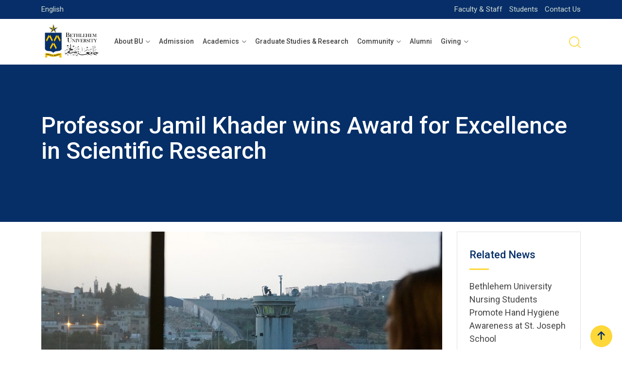

--- FILE ---
content_type: text/javascript
request_url: https://www.bethlehem.edu/wp-content/plugins/department-employee-directory/assets/script.js
body_size: 876
content:
jQuery(document).ready(function ($) {
    let debounceTimer;

    // Function to perform the AJAX request
    function fetchEmployees() {
        let name = $('#filter-name').val();
        let department = $('#filter-department').val();

        $.post(EmployeeDirectory.ajaxurl, {
            action: 'filter_employees',
            name: name,
            department: department
        }, function (response) {
            $('#employee-list').html(response);
        });
    }

    // Attach input listener with debounce (for search box)
    $('#filter-name').on('input', function () {
        clearTimeout(debounceTimer);
        debounceTimer = setTimeout(fetchEmployees, 300); // 300ms delay
    });

    // Department dropdown changes immediately
    $('#filter-department').on('change', function () {
        fetchEmployees();
    });
});
